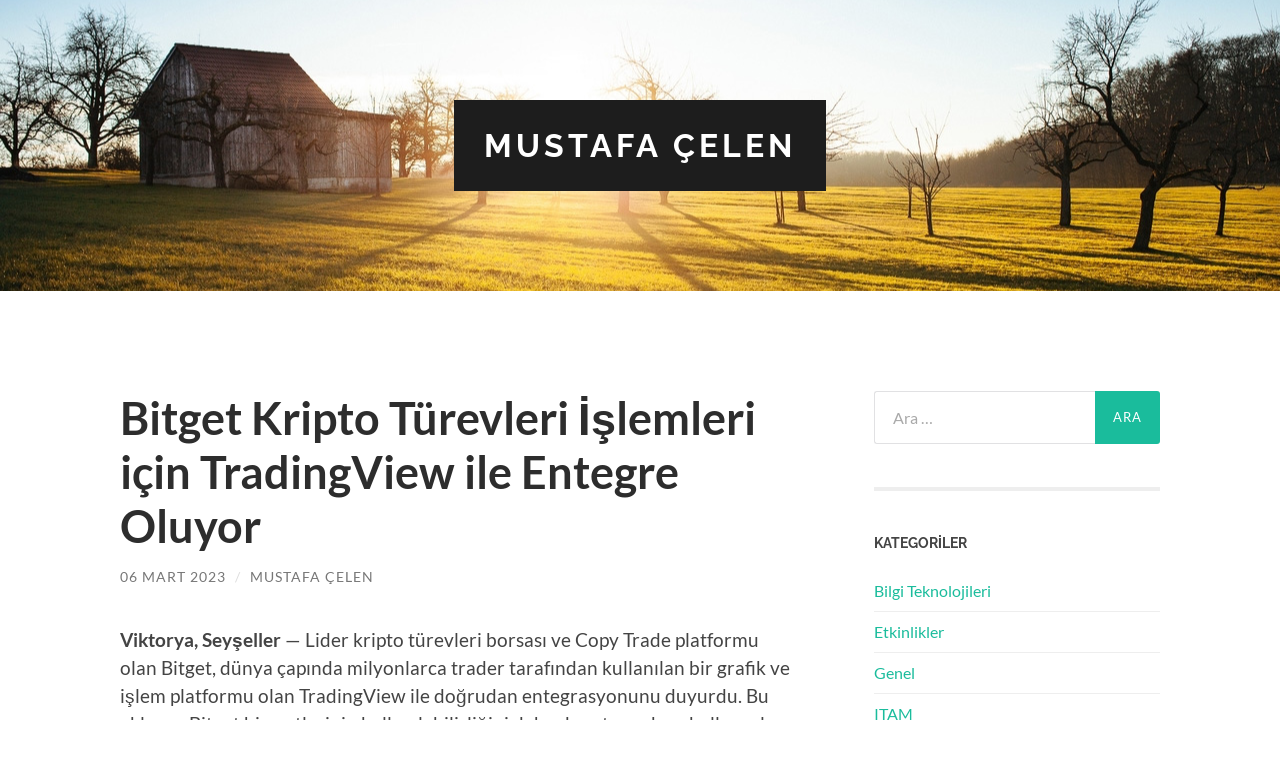

--- FILE ---
content_type: text/html; charset=UTF-8
request_url: https://mustafacelen.net/bitget-kripto-turevleri-islemleri-icin-tradingview-ile-entegre-oluyor/
body_size: 11407
content:
<!DOCTYPE html><html dir="ltr" lang="tr"><head><meta http-equiv="content-type" content="text/html" charset="UTF-8" /><meta name="viewport" content="width=device-width, initial-scale=1.0" ><link rel="profile" href="http://gmpg.org/xfn/11"><title>Bitget Kripto Türevleri İşlemleri için TradingView ile Entegre Oluyor | Mustafa Çelen</title><style>img:is([sizes="auto" i], [sizes^="auto," i]) { contain-intrinsic-size: 3000px 1500px }</style><meta name="description" content="Viktorya, Seyşeller — Lider kripto türevleri borsası ve Copy Trade platformu olan Bitget, dünya çapında milyonlarca trader tarafından kullanılan bir grafik ve işlem platformu olan TradingView ile doğrudan entegrasyonunu duyurdu. Bu ekleme, Bitget hizmetlerinin kullanılabilirliğini daha da artıracak ve kullanıcılara TradingView arayüzünden ayrılmadan kripto işlemi yapma ve Bitget&#039;in birinci sınıf koruma ve güvenliğinden yararlanırken daha" /><meta name="robots" content="max-image-preview:large" /><meta name="author" content="Mustafa Çelen"/><meta name="p:domain_verify" content="1287827b02b30dba6f70c1f7d87c94fb" /><meta name="keywords" content="genel" /><link rel="canonical" href="https://mustafacelen.net/bitget-kripto-turevleri-islemleri-icin-tradingview-ile-entegre-oluyor/" /><meta name="generator" content="All in One SEO (AIOSEO) 4.9.3" /> <script type="application/ld+json" class="aioseo-schema">{"@context":"https:\/\/schema.org","@graph":[{"@type":"Article","@id":"https:\/\/mustafacelen.net\/bitget-kripto-turevleri-islemleri-icin-tradingview-ile-entegre-oluyor\/#article","name":"Bitget Kripto T\u00fcrevleri \u0130\u015flemleri i\u00e7in TradingView ile Entegre Oluyor | Mustafa \u00c7elen","headline":"Bitget Kripto T\u00fcrevleri \u0130\u015flemleri i\u00e7in TradingView ile Entegre Oluyor","author":{"@id":"https:\/\/mustafacelen.net\/author\/mustafacelen\/#author"},"publisher":{"@id":"https:\/\/mustafacelen.net\/#organization"},"datePublished":"2023-03-06T23:31:10+03:00","dateModified":"2024-09-01T16:59:04+03:00","inLanguage":"tr-TR","mainEntityOfPage":{"@id":"https:\/\/mustafacelen.net\/bitget-kripto-turevleri-islemleri-icin-tradingview-ile-entegre-oluyor\/#webpage"},"isPartOf":{"@id":"https:\/\/mustafacelen.net\/bitget-kripto-turevleri-islemleri-icin-tradingview-ile-entegre-oluyor\/#webpage"},"articleSection":"Genel"},{"@type":"BreadcrumbList","@id":"https:\/\/mustafacelen.net\/bitget-kripto-turevleri-islemleri-icin-tradingview-ile-entegre-oluyor\/#breadcrumblist","itemListElement":[{"@type":"ListItem","@id":"https:\/\/mustafacelen.net#listItem","position":1,"name":"Ev","item":"https:\/\/mustafacelen.net","nextItem":{"@type":"ListItem","@id":"https:\/\/mustafacelen.net\/category\/genel\/#listItem","name":"Genel"}},{"@type":"ListItem","@id":"https:\/\/mustafacelen.net\/category\/genel\/#listItem","position":2,"name":"Genel","item":"https:\/\/mustafacelen.net\/category\/genel\/","nextItem":{"@type":"ListItem","@id":"https:\/\/mustafacelen.net\/bitget-kripto-turevleri-islemleri-icin-tradingview-ile-entegre-oluyor\/#listItem","name":"Bitget Kripto T\u00fcrevleri \u0130\u015flemleri i\u00e7in TradingView ile Entegre Oluyor"},"previousItem":{"@type":"ListItem","@id":"https:\/\/mustafacelen.net#listItem","name":"Ev"}},{"@type":"ListItem","@id":"https:\/\/mustafacelen.net\/bitget-kripto-turevleri-islemleri-icin-tradingview-ile-entegre-oluyor\/#listItem","position":3,"name":"Bitget Kripto T\u00fcrevleri \u0130\u015flemleri i\u00e7in TradingView ile Entegre Oluyor","previousItem":{"@type":"ListItem","@id":"https:\/\/mustafacelen.net\/category\/genel\/#listItem","name":"Genel"}}]},{"@type":"Organization","@id":"https:\/\/mustafacelen.net\/#organization","name":"Mustafa \u00c7elen","url":"https:\/\/mustafacelen.net\/"},{"@type":"Person","@id":"https:\/\/mustafacelen.net\/author\/mustafacelen\/#author","url":"https:\/\/mustafacelen.net\/author\/mustafacelen\/","name":"Mustafa \u00c7elen","image":{"@type":"ImageObject","@id":"https:\/\/mustafacelen.net\/bitget-kripto-turevleri-islemleri-icin-tradingview-ile-entegre-oluyor\/#authorImage","url":"https:\/\/secure.gravatar.com\/avatar\/94a3699bfff529cacd3770575a4fe016?s=96&r=g","width":96,"height":96,"caption":"Mustafa \u00c7elen"}},{"@type":"WebPage","@id":"https:\/\/mustafacelen.net\/bitget-kripto-turevleri-islemleri-icin-tradingview-ile-entegre-oluyor\/#webpage","url":"https:\/\/mustafacelen.net\/bitget-kripto-turevleri-islemleri-icin-tradingview-ile-entegre-oluyor\/","name":"Bitget Kripto T\u00fcrevleri \u0130\u015flemleri i\u00e7in TradingView ile Entegre Oluyor | Mustafa \u00c7elen","description":"Viktorya, Sey\u015feller \u2014 Lider kripto t\u00fcrevleri borsas\u0131 ve Copy Trade platformu olan Bitget, d\u00fcnya \u00e7ap\u0131nda milyonlarca trader taraf\u0131ndan kullan\u0131lan bir grafik ve i\u015flem platformu olan TradingView ile do\u011frudan entegrasyonunu duyurdu. Bu ekleme, Bitget hizmetlerinin kullan\u0131labilirli\u011fini daha da art\u0131racak ve kullan\u0131c\u0131lara TradingView aray\u00fcz\u00fcnden ayr\u0131lmadan kripto i\u015flemi yapma ve Bitget'in birinci s\u0131n\u0131f koruma ve g\u00fcvenli\u011finden yararlan\u0131rken daha","inLanguage":"tr-TR","isPartOf":{"@id":"https:\/\/mustafacelen.net\/#website"},"breadcrumb":{"@id":"https:\/\/mustafacelen.net\/bitget-kripto-turevleri-islemleri-icin-tradingview-ile-entegre-oluyor\/#breadcrumblist"},"author":{"@id":"https:\/\/mustafacelen.net\/author\/mustafacelen\/#author"},"creator":{"@id":"https:\/\/mustafacelen.net\/author\/mustafacelen\/#author"},"datePublished":"2023-03-06T23:31:10+03:00","dateModified":"2024-09-01T16:59:04+03:00"},{"@type":"WebSite","@id":"https:\/\/mustafacelen.net\/#website","url":"https:\/\/mustafacelen.net\/","name":"Mustafa \u00c7elen","inLanguage":"tr-TR","publisher":{"@id":"https:\/\/mustafacelen.net\/#organization"}}]}</script> <link rel="alternate" type="application/rss+xml" title="Mustafa Çelen &raquo; akışı" href="https://mustafacelen.net/feed/" /><link rel="alternate" type="application/rss+xml" title="Mustafa Çelen &raquo; yorum akışı" href="https://mustafacelen.net/comments/feed/" /> <script type="text/javascript">/*  */
window._wpemojiSettings = {"baseUrl":"https:\/\/s.w.org\/images\/core\/emoji\/15.0.3\/72x72\/","ext":".png","svgUrl":"https:\/\/s.w.org\/images\/core\/emoji\/15.0.3\/svg\/","svgExt":".svg","source":{"concatemoji":"https:\/\/mustafacelen.net\/wp-includes\/js\/wp-emoji-release.min.js?ver=6.7.4"}};
/*! This file is auto-generated */
!function(i,n){var o,s,e;function c(e){try{var t={supportTests:e,timestamp:(new Date).valueOf()};sessionStorage.setItem(o,JSON.stringify(t))}catch(e){}}function p(e,t,n){e.clearRect(0,0,e.canvas.width,e.canvas.height),e.fillText(t,0,0);var t=new Uint32Array(e.getImageData(0,0,e.canvas.width,e.canvas.height).data),r=(e.clearRect(0,0,e.canvas.width,e.canvas.height),e.fillText(n,0,0),new Uint32Array(e.getImageData(0,0,e.canvas.width,e.canvas.height).data));return t.every(function(e,t){return e===r[t]})}function u(e,t,n){switch(t){case"flag":return n(e,"\ud83c\udff3\ufe0f\u200d\u26a7\ufe0f","\ud83c\udff3\ufe0f\u200b\u26a7\ufe0f")?!1:!n(e,"\ud83c\uddfa\ud83c\uddf3","\ud83c\uddfa\u200b\ud83c\uddf3")&&!n(e,"\ud83c\udff4\udb40\udc67\udb40\udc62\udb40\udc65\udb40\udc6e\udb40\udc67\udb40\udc7f","\ud83c\udff4\u200b\udb40\udc67\u200b\udb40\udc62\u200b\udb40\udc65\u200b\udb40\udc6e\u200b\udb40\udc67\u200b\udb40\udc7f");case"emoji":return!n(e,"\ud83d\udc26\u200d\u2b1b","\ud83d\udc26\u200b\u2b1b")}return!1}function f(e,t,n){var r="undefined"!=typeof WorkerGlobalScope&&self instanceof WorkerGlobalScope?new OffscreenCanvas(300,150):i.createElement("canvas"),a=r.getContext("2d",{willReadFrequently:!0}),o=(a.textBaseline="top",a.font="600 32px Arial",{});return e.forEach(function(e){o[e]=t(a,e,n)}),o}function t(e){var t=i.createElement("script");t.src=e,t.defer=!0,i.head.appendChild(t)}"undefined"!=typeof Promise&&(o="wpEmojiSettingsSupports",s=["flag","emoji"],n.supports={everything:!0,everythingExceptFlag:!0},e=new Promise(function(e){i.addEventListener("DOMContentLoaded",e,{once:!0})}),new Promise(function(t){var n=function(){try{var e=JSON.parse(sessionStorage.getItem(o));if("object"==typeof e&&"number"==typeof e.timestamp&&(new Date).valueOf()<e.timestamp+604800&&"object"==typeof e.supportTests)return e.supportTests}catch(e){}return null}();if(!n){if("undefined"!=typeof Worker&&"undefined"!=typeof OffscreenCanvas&&"undefined"!=typeof URL&&URL.createObjectURL&&"undefined"!=typeof Blob)try{var e="postMessage("+f.toString()+"("+[JSON.stringify(s),u.toString(),p.toString()].join(",")+"));",r=new Blob([e],{type:"text/javascript"}),a=new Worker(URL.createObjectURL(r),{name:"wpTestEmojiSupports"});return void(a.onmessage=function(e){c(n=e.data),a.terminate(),t(n)})}catch(e){}c(n=f(s,u,p))}t(n)}).then(function(e){for(var t in e)n.supports[t]=e[t],n.supports.everything=n.supports.everything&&n.supports[t],"flag"!==t&&(n.supports.everythingExceptFlag=n.supports.everythingExceptFlag&&n.supports[t]);n.supports.everythingExceptFlag=n.supports.everythingExceptFlag&&!n.supports.flag,n.DOMReady=!1,n.readyCallback=function(){n.DOMReady=!0}}).then(function(){return e}).then(function(){var e;n.supports.everything||(n.readyCallback(),(e=n.source||{}).concatemoji?t(e.concatemoji):e.wpemoji&&e.twemoji&&(t(e.twemoji),t(e.wpemoji)))}))}((window,document),window._wpemojiSettings);
/*  */</script> <style id='wp-emoji-styles-inline-css' type='text/css'>img.wp-smiley, img.emoji {
		display: inline !important;
		border: none !important;
		box-shadow: none !important;
		height: 1em !important;
		width: 1em !important;
		margin: 0 0.07em !important;
		vertical-align: -0.1em !important;
		background: none !important;
		padding: 0 !important;
	}</style><link data-optimized="1" rel='stylesheet' id='wp-block-library-css' href='https://mustafacelen.net/wp-content/litespeed/css/275c3f6270e192250b42754499c235bb.css?ver=f7027' type='text/css' media='all' /><link data-optimized="1" rel='stylesheet' id='aioseo/css/src/vue/standalone/blocks/table-of-contents/global.scss-css' href='https://mustafacelen.net/wp-content/litespeed/css/587a114534f0aa496757df9cb931ceda.css?ver=c31b5' type='text/css' media='all' /><style id='classic-theme-styles-inline-css' type='text/css'>/*! This file is auto-generated */
.wp-block-button__link{color:#fff;background-color:#32373c;border-radius:9999px;box-shadow:none;text-decoration:none;padding:calc(.667em + 2px) calc(1.333em + 2px);font-size:1.125em}.wp-block-file__button{background:#32373c;color:#fff;text-decoration:none}</style><style id='global-styles-inline-css' type='text/css'>:root{--wp--preset--aspect-ratio--square: 1;--wp--preset--aspect-ratio--4-3: 4/3;--wp--preset--aspect-ratio--3-4: 3/4;--wp--preset--aspect-ratio--3-2: 3/2;--wp--preset--aspect-ratio--2-3: 2/3;--wp--preset--aspect-ratio--16-9: 16/9;--wp--preset--aspect-ratio--9-16: 9/16;--wp--preset--color--black: #000000;--wp--preset--color--cyan-bluish-gray: #abb8c3;--wp--preset--color--white: #fff;--wp--preset--color--pale-pink: #f78da7;--wp--preset--color--vivid-red: #cf2e2e;--wp--preset--color--luminous-vivid-orange: #ff6900;--wp--preset--color--luminous-vivid-amber: #fcb900;--wp--preset--color--light-green-cyan: #7bdcb5;--wp--preset--color--vivid-green-cyan: #00d084;--wp--preset--color--pale-cyan-blue: #8ed1fc;--wp--preset--color--vivid-cyan-blue: #0693e3;--wp--preset--color--vivid-purple: #9b51e0;--wp--preset--color--accent: #1abc9c;--wp--preset--color--dark-gray: #444;--wp--preset--color--medium-gray: #666;--wp--preset--color--light-gray: #888;--wp--preset--gradient--vivid-cyan-blue-to-vivid-purple: linear-gradient(135deg,rgba(6,147,227,1) 0%,rgb(155,81,224) 100%);--wp--preset--gradient--light-green-cyan-to-vivid-green-cyan: linear-gradient(135deg,rgb(122,220,180) 0%,rgb(0,208,130) 100%);--wp--preset--gradient--luminous-vivid-amber-to-luminous-vivid-orange: linear-gradient(135deg,rgba(252,185,0,1) 0%,rgba(255,105,0,1) 100%);--wp--preset--gradient--luminous-vivid-orange-to-vivid-red: linear-gradient(135deg,rgba(255,105,0,1) 0%,rgb(207,46,46) 100%);--wp--preset--gradient--very-light-gray-to-cyan-bluish-gray: linear-gradient(135deg,rgb(238,238,238) 0%,rgb(169,184,195) 100%);--wp--preset--gradient--cool-to-warm-spectrum: linear-gradient(135deg,rgb(74,234,220) 0%,rgb(151,120,209) 20%,rgb(207,42,186) 40%,rgb(238,44,130) 60%,rgb(251,105,98) 80%,rgb(254,248,76) 100%);--wp--preset--gradient--blush-light-purple: linear-gradient(135deg,rgb(255,206,236) 0%,rgb(152,150,240) 100%);--wp--preset--gradient--blush-bordeaux: linear-gradient(135deg,rgb(254,205,165) 0%,rgb(254,45,45) 50%,rgb(107,0,62) 100%);--wp--preset--gradient--luminous-dusk: linear-gradient(135deg,rgb(255,203,112) 0%,rgb(199,81,192) 50%,rgb(65,88,208) 100%);--wp--preset--gradient--pale-ocean: linear-gradient(135deg,rgb(255,245,203) 0%,rgb(182,227,212) 50%,rgb(51,167,181) 100%);--wp--preset--gradient--electric-grass: linear-gradient(135deg,rgb(202,248,128) 0%,rgb(113,206,126) 100%);--wp--preset--gradient--midnight: linear-gradient(135deg,rgb(2,3,129) 0%,rgb(40,116,252) 100%);--wp--preset--font-size--small: 16px;--wp--preset--font-size--medium: 20px;--wp--preset--font-size--large: 24px;--wp--preset--font-size--x-large: 42px;--wp--preset--font-size--regular: 19px;--wp--preset--font-size--larger: 32px;--wp--preset--spacing--20: 0.44rem;--wp--preset--spacing--30: 0.67rem;--wp--preset--spacing--40: 1rem;--wp--preset--spacing--50: 1.5rem;--wp--preset--spacing--60: 2.25rem;--wp--preset--spacing--70: 3.38rem;--wp--preset--spacing--80: 5.06rem;--wp--preset--shadow--natural: 6px 6px 9px rgba(0, 0, 0, 0.2);--wp--preset--shadow--deep: 12px 12px 50px rgba(0, 0, 0, 0.4);--wp--preset--shadow--sharp: 6px 6px 0px rgba(0, 0, 0, 0.2);--wp--preset--shadow--outlined: 6px 6px 0px -3px rgba(255, 255, 255, 1), 6px 6px rgba(0, 0, 0, 1);--wp--preset--shadow--crisp: 6px 6px 0px rgba(0, 0, 0, 1);}:where(.is-layout-flex){gap: 0.5em;}:where(.is-layout-grid){gap: 0.5em;}body .is-layout-flex{display: flex;}.is-layout-flex{flex-wrap: wrap;align-items: center;}.is-layout-flex > :is(*, div){margin: 0;}body .is-layout-grid{display: grid;}.is-layout-grid > :is(*, div){margin: 0;}:where(.wp-block-columns.is-layout-flex){gap: 2em;}:where(.wp-block-columns.is-layout-grid){gap: 2em;}:where(.wp-block-post-template.is-layout-flex){gap: 1.25em;}:where(.wp-block-post-template.is-layout-grid){gap: 1.25em;}.has-black-color{color: var(--wp--preset--color--black) !important;}.has-cyan-bluish-gray-color{color: var(--wp--preset--color--cyan-bluish-gray) !important;}.has-white-color{color: var(--wp--preset--color--white) !important;}.has-pale-pink-color{color: var(--wp--preset--color--pale-pink) !important;}.has-vivid-red-color{color: var(--wp--preset--color--vivid-red) !important;}.has-luminous-vivid-orange-color{color: var(--wp--preset--color--luminous-vivid-orange) !important;}.has-luminous-vivid-amber-color{color: var(--wp--preset--color--luminous-vivid-amber) !important;}.has-light-green-cyan-color{color: var(--wp--preset--color--light-green-cyan) !important;}.has-vivid-green-cyan-color{color: var(--wp--preset--color--vivid-green-cyan) !important;}.has-pale-cyan-blue-color{color: var(--wp--preset--color--pale-cyan-blue) !important;}.has-vivid-cyan-blue-color{color: var(--wp--preset--color--vivid-cyan-blue) !important;}.has-vivid-purple-color{color: var(--wp--preset--color--vivid-purple) !important;}.has-black-background-color{background-color: var(--wp--preset--color--black) !important;}.has-cyan-bluish-gray-background-color{background-color: var(--wp--preset--color--cyan-bluish-gray) !important;}.has-white-background-color{background-color: var(--wp--preset--color--white) !important;}.has-pale-pink-background-color{background-color: var(--wp--preset--color--pale-pink) !important;}.has-vivid-red-background-color{background-color: var(--wp--preset--color--vivid-red) !important;}.has-luminous-vivid-orange-background-color{background-color: var(--wp--preset--color--luminous-vivid-orange) !important;}.has-luminous-vivid-amber-background-color{background-color: var(--wp--preset--color--luminous-vivid-amber) !important;}.has-light-green-cyan-background-color{background-color: var(--wp--preset--color--light-green-cyan) !important;}.has-vivid-green-cyan-background-color{background-color: var(--wp--preset--color--vivid-green-cyan) !important;}.has-pale-cyan-blue-background-color{background-color: var(--wp--preset--color--pale-cyan-blue) !important;}.has-vivid-cyan-blue-background-color{background-color: var(--wp--preset--color--vivid-cyan-blue) !important;}.has-vivid-purple-background-color{background-color: var(--wp--preset--color--vivid-purple) !important;}.has-black-border-color{border-color: var(--wp--preset--color--black) !important;}.has-cyan-bluish-gray-border-color{border-color: var(--wp--preset--color--cyan-bluish-gray) !important;}.has-white-border-color{border-color: var(--wp--preset--color--white) !important;}.has-pale-pink-border-color{border-color: var(--wp--preset--color--pale-pink) !important;}.has-vivid-red-border-color{border-color: var(--wp--preset--color--vivid-red) !important;}.has-luminous-vivid-orange-border-color{border-color: var(--wp--preset--color--luminous-vivid-orange) !important;}.has-luminous-vivid-amber-border-color{border-color: var(--wp--preset--color--luminous-vivid-amber) !important;}.has-light-green-cyan-border-color{border-color: var(--wp--preset--color--light-green-cyan) !important;}.has-vivid-green-cyan-border-color{border-color: var(--wp--preset--color--vivid-green-cyan) !important;}.has-pale-cyan-blue-border-color{border-color: var(--wp--preset--color--pale-cyan-blue) !important;}.has-vivid-cyan-blue-border-color{border-color: var(--wp--preset--color--vivid-cyan-blue) !important;}.has-vivid-purple-border-color{border-color: var(--wp--preset--color--vivid-purple) !important;}.has-vivid-cyan-blue-to-vivid-purple-gradient-background{background: var(--wp--preset--gradient--vivid-cyan-blue-to-vivid-purple) !important;}.has-light-green-cyan-to-vivid-green-cyan-gradient-background{background: var(--wp--preset--gradient--light-green-cyan-to-vivid-green-cyan) !important;}.has-luminous-vivid-amber-to-luminous-vivid-orange-gradient-background{background: var(--wp--preset--gradient--luminous-vivid-amber-to-luminous-vivid-orange) !important;}.has-luminous-vivid-orange-to-vivid-red-gradient-background{background: var(--wp--preset--gradient--luminous-vivid-orange-to-vivid-red) !important;}.has-very-light-gray-to-cyan-bluish-gray-gradient-background{background: var(--wp--preset--gradient--very-light-gray-to-cyan-bluish-gray) !important;}.has-cool-to-warm-spectrum-gradient-background{background: var(--wp--preset--gradient--cool-to-warm-spectrum) !important;}.has-blush-light-purple-gradient-background{background: var(--wp--preset--gradient--blush-light-purple) !important;}.has-blush-bordeaux-gradient-background{background: var(--wp--preset--gradient--blush-bordeaux) !important;}.has-luminous-dusk-gradient-background{background: var(--wp--preset--gradient--luminous-dusk) !important;}.has-pale-ocean-gradient-background{background: var(--wp--preset--gradient--pale-ocean) !important;}.has-electric-grass-gradient-background{background: var(--wp--preset--gradient--electric-grass) !important;}.has-midnight-gradient-background{background: var(--wp--preset--gradient--midnight) !important;}.has-small-font-size{font-size: var(--wp--preset--font-size--small) !important;}.has-medium-font-size{font-size: var(--wp--preset--font-size--medium) !important;}.has-large-font-size{font-size: var(--wp--preset--font-size--large) !important;}.has-x-large-font-size{font-size: var(--wp--preset--font-size--x-large) !important;}
:where(.wp-block-post-template.is-layout-flex){gap: 1.25em;}:where(.wp-block-post-template.is-layout-grid){gap: 1.25em;}
:where(.wp-block-columns.is-layout-flex){gap: 2em;}:where(.wp-block-columns.is-layout-grid){gap: 2em;}
:root :where(.wp-block-pullquote){font-size: 1.5em;line-height: 1.6;}</style><link data-optimized="1" rel='stylesheet' id='wp-pagenavi-css' href='https://mustafacelen.net/wp-content/litespeed/css/60fc8a57fa01a98d2c1c0fb85415ede8.css?ver=fcac7' type='text/css' media='all' /><link data-optimized="1" rel='stylesheet' id='hemingway_googleFonts-css' href='https://mustafacelen.net/wp-content/litespeed/css/bf5ccf33b202856b8c0f4f24035eb69c.css?ver=eb69c' type='text/css' media='all' /><link data-optimized="1" rel='stylesheet' id='hemingway_style-css' href='https://mustafacelen.net/wp-content/litespeed/css/5339a81369571063c339d7eff5d2ce9b.css?ver=0ab7e' type='text/css' media='all' /> <script type="text/javascript" src="https://mustafacelen.net/wp-includes/js/jquery/jquery.min.js?ver=3.7.1" id="jquery-core-js"></script> <script data-optimized="1" type="text/javascript" src="https://mustafacelen.net/wp-content/litespeed/js/f8925bdc631f28a02125ee5190e73d05.js?ver=7fba5" id="jquery-migrate-js"></script> <link rel="https://api.w.org/" href="https://mustafacelen.net/wp-json/" /><link rel="alternate" title="JSON" type="application/json" href="https://mustafacelen.net/wp-json/wp/v2/posts/7596" /><link rel="EditURI" type="application/rsd+xml" title="RSD" href="https://mustafacelen.net/xmlrpc.php?rsd" /><meta name="generator" content="WordPress 6.7.4" /><link rel='shortlink' href='https://mustafacelen.net/?p=7596' /><link rel="alternate" title="oEmbed (JSON)" type="application/json+oembed" href="https://mustafacelen.net/wp-json/oembed/1.0/embed?url=https%3A%2F%2Fmustafacelen.net%2Fbitget-kripto-turevleri-islemleri-icin-tradingview-ile-entegre-oluyor%2F" /><link rel="alternate" title="oEmbed (XML)" type="text/xml+oembed" href="https://mustafacelen.net/wp-json/oembed/1.0/embed?url=https%3A%2F%2Fmustafacelen.net%2Fbitget-kripto-turevleri-islemleri-icin-tradingview-ile-entegre-oluyor%2F&#038;format=xml" /> <script async src="https://www.googletagmanager.com/gtag/js?id=UA-28449892-1"></script> <script>window.dataLayer = window.dataLayer || [];
			function gtag(){dataLayer.push(arguments);}
			gtag('js', new Date());
			gtag('config', 'UA-28449892-1');</script> </head><body class="post-template-default single single-post postid-7596 single-format-standard">
<a class="skip-link button" href="#site-content">Skip to the content</a><div class="big-wrapper"><div class="header-cover section bg-dark-light no-padding"><div class="header section" style="background-image: url( https://mustafacelen.net/wp-content/themes/hemingway/assets/images/header.jpg );"><div class="header-inner section-inner"><div class="blog-info"><div class="blog-title">
<a href="https://mustafacelen.net" rel="home">Mustafa Çelen</a></div></div></div></div></div><div class="navigation section no-padding bg-dark"><div class="navigation-inner section-inner group"><div class="toggle-container section-inner hidden">
<button type="button" class="nav-toggle toggle"><div class="bar"></div><div class="bar"></div><div class="bar"></div>
<span class="screen-reader-text">Toggle mobile menu</span>
</button>
<button type="button" class="search-toggle toggle"><div class="metal"></div><div class="glass"></div><div class="handle"></div>
<span class="screen-reader-text">Toggle search field</span>
</button></div><div class="blog-search hidden"><form role="search" method="get" class="search-form" action="https://mustafacelen.net/">
<label>
<span class="screen-reader-text">Arama:</span>
<input type="search" class="search-field" placeholder="Ara &hellip;" value="" name="s" />
</label>
<input type="submit" class="search-submit" value="Ara" /></form></div><ul class="blog-menu"></ul><ul class="mobile-menu"></ul></div></div> <script async src="https://www.googletagmanager.com/gtag/js?id=AW-948773694"></script> <script>window.dataLayer = window.dataLayer || [];
  function gtag(){dataLayer.push(arguments);}
  gtag('js', new Date());

  gtag('config', 'AW-948773694');</script> <main class="wrapper section-inner group" id="site-content"><div class="content left"><div class="posts"><article id="post-7596" class="post-7596 post type-post status-publish format-standard hentry category-genel"><div class="post-header"><h1 class="post-title entry-title">
Bitget Kripto Türevleri İşlemleri için TradingView ile Entegre Oluyor</h1><div class="post-meta">
<span class="post-date"><a href="https://mustafacelen.net/bitget-kripto-turevleri-islemleri-icin-tradingview-ile-entegre-oluyor/">06 Mart 2023</a></span>
<span class="date-sep"> / </span>
<span class="post-author"><a href="https://mustafacelen.net/author/mustafacelen/" title="Mustafa Çelen tarafından yazılan yazılar" rel="author">Mustafa Çelen</a></span></div></div><div class="post-content entry-content"><p><strong>Viktorya, Seyşeller</strong> — Lider kripto türevleri borsası ve Copy Trade platformu olan Bitget, dünya çapında milyonlarca trader tarafından kullanılan bir grafik ve işlem platformu olan TradingView ile doğrudan entegrasyonunu duyurdu. Bu ekleme, Bitget hizmetlerinin kullanılabilirliğini daha da artıracak ve kullanıcılara TradingView arayüzünden ayrılmadan kripto işlemi yapma ve Bitget&#8217;in birinci sınıf koruma ve güvenliğinden yararlanırken daha bilinçli ve profesyonel kararlar alma şansı sunacak.</p><p>TradingView, bir grafik ve işlem platformudur. Kullanıcılara sadece anlaşılabilir araçlarla teknik ve temel analizler sunmakla kalmaz ayrıca yatırımcıların da, en büyük sosyal platform aracılığıyla iletişim kurmalarını sağlar. Bitget kullanıcıları TradingView entegrasyonu ile; grafik araçları, gerçek zamanlı piyasa verileri, teknik göstergeler de dahil detaylı analiz araçlarına ulaşabilecek; gelişen ve dünyaya yayılan milyonlarca aktif trader tarafından test edilmiş yeni stratejiler hakkında bilgi sahibi olabilecekler.</p><p>Daha da önemlisi; TradingView ile olan bu entegrasyon; Bitget kullanıcılarına doğrudan TradingView&#8217;in arayüzünden sürekli vadeli işlem yapma esnekliği, daha fazla kolaylık ve hareket halindeyken erişilebilirlik için araçlardan yararlanmalarını sağlayacak. Böylece işlem süreci daha kolay hale gelecek ve güncel piyasa bilgilerine ve topluluk yardımına hızlı erişim sayesinde riskler büyük ölçüde azaltılacaktır.</p><p>Bitget Yöneticisi Gracy Chen ortaklıkla ilgili şöyle konuştu: “Bitget, endüstrideki birkaç oyuncu arasından, entegrasyon için seçildiği için gurur duyuyor. Bu ortaklıktan; gelişmiş kullanıcı deneyimi ve derin içgörüler bekliyoruz. Saygın kuruluşlarla ortaklık yoluyla, kripto adaptasyonunu teşvik etmek, her zaman Bitget’in ana odağı olmuştur. Sunabileceklerimizi; gelişmiş ve gelişen ekosisteme sunmak için, global finansal bir platform olan TradingView ile işbirliği yapıyor olmaktan memnuniyet duyuyoruz. Bu entegrasyon; milyonlarca kullanıcıya TradingView hesaplarından Bitget hizmetlerine ulaşma şansı verecek ve daha fazla traderın Web3 dünyasına geçişini kolaylaştıracak”.</p><p>Bitget, işlem hacimlerine bağlı olarak; 2022 yılında en iyi 3 kripto türev borsasından biri oldu.&nbsp; TradingView ile entegrasyon, spot piyasada Copy Trade&#8217;in Bitget hizmetlerine dahil edilmesinden kısa bir süre sonra gerçekleşti ve borsa kullanıcılarının profesyonel traderların yatırım becerileriyle hem vadeli hem de spot piyasa varlıklarında işlem yapmalarına olanak tanıdı.</p><p><strong>Bitget Hakkında</strong></p><p>2018 yılında kurulan Bitget, temel özellikleri olarak yenilikçi ürünler ve sosyal işlem hizmetleri ile dünyanın lider ilk beş kripto para borsası arasındadır ve şu anda dünya çapında 100&#8217;den fazla ülkede 8 milyondan fazla kullanıcıya hizmet vermektedir. Borsa, kullanıcılara tek noktadan ve güvenli işlem çözümleri sağlamayı taahhüt ediyor ve Arjantinli efsanevi futbolcu Lionel Messi, İtalyan lider futbol takımı Juventus, PGL Major&#8217;ın resmi espor kripto partneri ve lider espor organizasyonu Team Spirit dahil olmak üzere güvenilir partnerle işbirlikleri yaparak kripto kullanımını artırmayı hedefliyor.</p><p><strong>TradingView Hakkında</strong></p><p>TradingView;&nbsp; teknik çizim ve analitik araçlar sunan, dünyanın öncü grafik ve işlem platformudur.&nbsp; Tarayıcı, masaüstü ve mobil aplikasyonlarla desteklenen platform; canlı veriler, en son haberler, finansal raporlar ve seçilmiş brokerlarla entegrasyon sunar. On yıl boyunca sürekli büyümenin ardından;&nbsp; TradingView topluluğu; grafik, sohbet ve işlemleri tek bir noktadan yapan aylık 30 milyondan fazla kullanıcı tarafından ziyaret edilmektedir.</p><p>Bir boomads advertorial içeriğidir.</p></div><div class="post-meta-bottom"><p class="post-categories"><span class="category-icon"><span class="front-flap"></span></span> <a href="https://mustafacelen.net/category/genel/" rel="category tag">Genel</a></p><nav class="post-nav group">
<a class="post-nav-older" href="https://mustafacelen.net/calisan-adaylari-surdurulebilirligi-talep-ediyor-mu/"><h5>Previous post</h5>
Çalışan Adayları Sürdürülebilirliği Talep Ediyor mu?						</a>
<a class="post-nav-newer" href="https://mustafacelen.net/navigating-challenges-for-effective-infosec/"><h5>Next post</h5>
Navigating Challenges for Effective InfoSec						</a></nav></div></article></div></div><div class="sidebar right" role="complementary"><div id="search-3" class="widget widget_search"><div class="widget-content"><form role="search" method="get" class="search-form" action="https://mustafacelen.net/">
<label>
<span class="screen-reader-text">Arama:</span>
<input type="search" class="search-field" placeholder="Ara &hellip;" value="" name="s" />
</label>
<input type="submit" class="search-submit" value="Ara" /></form></div></div><div id="categories-3" class="widget widget_categories"><div class="widget-content"><h3 class="widget-title">Kategoriler</h3><ul><li class="cat-item cat-item-5"><a href="https://mustafacelen.net/category/bilgi-teknolojileri/">Bilgi Teknolojileri</a></li><li class="cat-item cat-item-8268"><a href="https://mustafacelen.net/category/etkinlikler/">Etkinlikler</a></li><li class="cat-item cat-item-1"><a href="https://mustafacelen.net/category/genel/">Genel</a></li><li class="cat-item cat-item-8010"><a href="https://mustafacelen.net/category/itam/">ITAM</a></li><li class="cat-item cat-item-10"><a href="https://mustafacelen.net/category/okuduklarim/">Okuduklarım</a></li><li class="cat-item cat-item-11"><a href="https://mustafacelen.net/category/oynadiklarim/">Oynadıklarım</a></li><li class="cat-item cat-item-7689"><a href="https://mustafacelen.net/category/ozgun/">Özgün</a></li><li class="cat-item cat-item-7815"><a href="https://mustafacelen.net/category/pandemi/">Pandemi</a></li><li class="cat-item cat-item-8267"><a href="https://mustafacelen.net/category/sap/">SAP</a></li><li class="cat-item cat-item-1325"><a href="https://mustafacelen.net/category/sosyal-medya/">Sosyal Medya</a></li><li class="cat-item cat-item-8269"><a href="https://mustafacelen.net/category/yapay-zeka/">Yapay Zeka</a></li></ul></div></div><div id="archives-3" class="widget widget_archive"><div class="widget-content"><h3 class="widget-title">Arşivler</h3>		<label class="screen-reader-text" for="archives-dropdown-3">Arşivler</label>
<select id="archives-dropdown-3" name="archive-dropdown"><option value="">Ay seçin</option><option value='https://mustafacelen.net/2024/12/'> Aralık 2024 &nbsp;(6)</option><option value='https://mustafacelen.net/2024/11/'> Kasım 2024 &nbsp;(5)</option><option value='https://mustafacelen.net/2024/10/'> Ekim 2024 &nbsp;(5)</option><option value='https://mustafacelen.net/2024/09/'> Eylül 2024 &nbsp;(6)</option><option value='https://mustafacelen.net/2024/08/'> Ağustos 2024 &nbsp;(5)</option><option value='https://mustafacelen.net/2024/07/'> Temmuz 2024 &nbsp;(5)</option><option value='https://mustafacelen.net/2024/06/'> Haziran 2024 &nbsp;(5)</option><option value='https://mustafacelen.net/2024/05/'> Mayıs 2024 &nbsp;(5)</option><option value='https://mustafacelen.net/2024/04/'> Nisan 2024 &nbsp;(7)</option><option value='https://mustafacelen.net/2024/03/'> Mart 2024 &nbsp;(5)</option><option value='https://mustafacelen.net/2024/02/'> Şubat 2024 &nbsp;(6)</option><option value='https://mustafacelen.net/2024/01/'> Ocak 2024 &nbsp;(7)</option><option value='https://mustafacelen.net/2023/12/'> Aralık 2023 &nbsp;(1)</option><option value='https://mustafacelen.net/2023/11/'> Kasım 2023 &nbsp;(1)</option><option value='https://mustafacelen.net/2023/10/'> Ekim 2023 &nbsp;(2)</option><option value='https://mustafacelen.net/2023/09/'> Eylül 2023 &nbsp;(1)</option><option value='https://mustafacelen.net/2023/08/'> Ağustos 2023 &nbsp;(2)</option><option value='https://mustafacelen.net/2023/03/'> Mart 2023 &nbsp;(1)</option><option value='https://mustafacelen.net/2022/12/'> Aralık 2022 &nbsp;(1)</option><option value='https://mustafacelen.net/2022/11/'> Kasım 2022 &nbsp;(2)</option><option value='https://mustafacelen.net/2022/10/'> Ekim 2022 &nbsp;(3)</option><option value='https://mustafacelen.net/2021/12/'> Aralık 2021 &nbsp;(1)</option><option value='https://mustafacelen.net/2020/11/'> Kasım 2020 &nbsp;(1)</option><option value='https://mustafacelen.net/2020/10/'> Ekim 2020 &nbsp;(1)</option><option value='https://mustafacelen.net/2020/09/'> Eylül 2020 &nbsp;(2)</option><option value='https://mustafacelen.net/2020/08/'> Ağustos 2020 &nbsp;(4)</option><option value='https://mustafacelen.net/2020/07/'> Temmuz 2020 &nbsp;(7)</option><option value='https://mustafacelen.net/2020/06/'> Haziran 2020 &nbsp;(6)</option><option value='https://mustafacelen.net/2020/05/'> Mayıs 2020 &nbsp;(6)</option><option value='https://mustafacelen.net/2020/04/'> Nisan 2020 &nbsp;(8)</option><option value='https://mustafacelen.net/2020/03/'> Mart 2020 &nbsp;(4)</option><option value='https://mustafacelen.net/2019/12/'> Aralık 2019 &nbsp;(1)</option><option value='https://mustafacelen.net/2019/09/'> Eylül 2019 &nbsp;(1)</option><option value='https://mustafacelen.net/2019/08/'> Ağustos 2019 &nbsp;(1)</option><option value='https://mustafacelen.net/2019/01/'> Ocak 2019 &nbsp;(1)</option><option value='https://mustafacelen.net/2018/07/'> Temmuz 2018 &nbsp;(1)</option><option value='https://mustafacelen.net/2018/01/'> Ocak 2018 &nbsp;(1)</option><option value='https://mustafacelen.net/2017/05/'> Mayıs 2017 &nbsp;(1)</option><option value='https://mustafacelen.net/2017/01/'> Ocak 2017 &nbsp;(1)</option><option value='https://mustafacelen.net/2016/12/'> Aralık 2016 &nbsp;(1)</option><option value='https://mustafacelen.net/2016/07/'> Temmuz 2016 &nbsp;(2)</option><option value='https://mustafacelen.net/2016/02/'> Şubat 2016 &nbsp;(1)</option><option value='https://mustafacelen.net/2015/11/'> Kasım 2015 &nbsp;(2)</option><option value='https://mustafacelen.net/2015/10/'> Ekim 2015 &nbsp;(1)</option><option value='https://mustafacelen.net/2015/09/'> Eylül 2015 &nbsp;(1)</option><option value='https://mustafacelen.net/2015/08/'> Ağustos 2015 &nbsp;(3)</option><option value='https://mustafacelen.net/2015/07/'> Temmuz 2015 &nbsp;(4)</option><option value='https://mustafacelen.net/2015/06/'> Haziran 2015 &nbsp;(1)</option><option value='https://mustafacelen.net/2015/03/'> Mart 2015 &nbsp;(6)</option><option value='https://mustafacelen.net/2015/01/'> Ocak 2015 &nbsp;(3)</option><option value='https://mustafacelen.net/2014/12/'> Aralık 2014 &nbsp;(3)</option><option value='https://mustafacelen.net/2014/11/'> Kasım 2014 &nbsp;(4)</option><option value='https://mustafacelen.net/2014/10/'> Ekim 2014 &nbsp;(4)</option><option value='https://mustafacelen.net/2014/09/'> Eylül 2014 &nbsp;(4)</option><option value='https://mustafacelen.net/2014/06/'> Haziran 2014 &nbsp;(2)</option><option value='https://mustafacelen.net/2014/05/'> Mayıs 2014 &nbsp;(7)</option><option value='https://mustafacelen.net/2014/04/'> Nisan 2014 &nbsp;(2)</option><option value='https://mustafacelen.net/2014/03/'> Mart 2014 &nbsp;(4)</option><option value='https://mustafacelen.net/2014/01/'> Ocak 2014 &nbsp;(1)</option><option value='https://mustafacelen.net/2013/12/'> Aralık 2013 &nbsp;(2)</option><option value='https://mustafacelen.net/2013/11/'> Kasım 2013 &nbsp;(6)</option><option value='https://mustafacelen.net/2013/10/'> Ekim 2013 &nbsp;(2)</option><option value='https://mustafacelen.net/2013/07/'> Temmuz 2013 &nbsp;(2)</option><option value='https://mustafacelen.net/2013/01/'> Ocak 2013 &nbsp;(2)</option><option value='https://mustafacelen.net/2012/11/'> Kasım 2012 &nbsp;(4)</option><option value='https://mustafacelen.net/2012/10/'> Ekim 2012 &nbsp;(2)</option><option value='https://mustafacelen.net/2012/09/'> Eylül 2012 &nbsp;(3)</option><option value='https://mustafacelen.net/2012/08/'> Ağustos 2012 &nbsp;(2)</option><option value='https://mustafacelen.net/2012/07/'> Temmuz 2012 &nbsp;(7)</option><option value='https://mustafacelen.net/2012/06/'> Haziran 2012 &nbsp;(2)</option><option value='https://mustafacelen.net/2012/05/'> Mayıs 2012 &nbsp;(1)</option><option value='https://mustafacelen.net/2012/04/'> Nisan 2012 &nbsp;(5)</option><option value='https://mustafacelen.net/2012/03/'> Mart 2012 &nbsp;(14)</option><option value='https://mustafacelen.net/2012/02/'> Şubat 2012 &nbsp;(10)</option><option value='https://mustafacelen.net/2012/01/'> Ocak 2012 &nbsp;(4)</option><option value='https://mustafacelen.net/2011/12/'> Aralık 2011 &nbsp;(1)</option><option value='https://mustafacelen.net/2011/11/'> Kasım 2011 &nbsp;(1)</option><option value='https://mustafacelen.net/2011/08/'> Ağustos 2011 &nbsp;(1)</option><option value='https://mustafacelen.net/2011/07/'> Temmuz 2011 &nbsp;(1)</option><option value='https://mustafacelen.net/2011/06/'> Haziran 2011 &nbsp;(2)</option><option value='https://mustafacelen.net/2011/03/'> Mart 2011 &nbsp;(1)</option><option value='https://mustafacelen.net/2011/02/'> Şubat 2011 &nbsp;(1)</option><option value='https://mustafacelen.net/2011/01/'> Ocak 2011 &nbsp;(1)</option><option value='https://mustafacelen.net/2010/12/'> Aralık 2010 &nbsp;(1)</option><option value='https://mustafacelen.net/2010/11/'> Kasım 2010 &nbsp;(1)</option><option value='https://mustafacelen.net/2010/10/'> Ekim 2010 &nbsp;(1)</option><option value='https://mustafacelen.net/2010/09/'> Eylül 2010 &nbsp;(1)</option></select> <script type="text/javascript">/*  */

(function() {
	var dropdown = document.getElementById( "archives-dropdown-3" );
	function onSelectChange() {
		if ( dropdown.options[ dropdown.selectedIndex ].value !== '' ) {
			document.location.href = this.options[ this.selectedIndex ].value;
		}
	}
	dropdown.onchange = onSelectChange;
})();

/*  */</script> </div></div><div id="recent-posts-3" class="widget widget_recent_entries"><div class="widget-content"><h3 class="widget-title">Son Yazılar</h3><ul><li>
<a href="https://mustafacelen.net/yeni-nesil-dijital-hizmetler-ve-danismanlik-alani/">Yeni Nesil Dijital Hizmetler ve Danışmanlık Alanı</a></li><li>
<a href="https://mustafacelen.net/2025te-izlenmesi-gereken-6-kurumsal-teknoloji-ongorusu/">2025&#8217;te İzlenmesi Gereken 6 Kurumsal Teknoloji Öngörüsü</a></li><li>
<a href="https://mustafacelen.net/maliyetleri-dusurmenin-ve-gelirleri-artirmanin-yollari/">Maliyetleri Düşürmenin ve Gelirleri Artırmanın Yolları</a></li><li>
<a href="https://mustafacelen.net/spiceworks-2025-state-of-it-raporu/">Spiceworks 2025 State of IT Raporu</a></li><li>
<a href="https://mustafacelen.net/oracle-java-fiyatlandirmasi-ve-lisanslama-degisiklikleri/">Oracle Java Fiyatlandırması ve Lisanslama Değişiklikleri</a></li><li>
<a href="https://mustafacelen.net/drone-bir-bilgi-teknolojileri-varligi-olabilir-mi/">Drone Bir Bilgi Teknolojileri Varlığı Olabilir mi?</a></li><li>
<a href="https://mustafacelen.net/sap-star-hizmetinin-tam-potansiyelini-kesfetmek/">SAP STAR Hizmetinin Tam Potansiyelini Keşfetmek</a></li><li>
<a href="https://mustafacelen.net/itam-forum-turkiye-chapter-webinar-discovery-inventory/">ITAM Forum Türkiye Chapter Webinar: Discovery &amp; Inventory</a></li><li>
<a href="https://mustafacelen.net/kurulusunuzun-saas-ve-yapay-zeka-yolculugu/">Kuruluşunuzun SaaS ve Yapay Zeka Yolculuğu</a></li><li>
<a href="https://mustafacelen.net/bulut-ortaminda-microsoft-kalici-lisanslarini-kullanma/">Bulut Ortamında Microsoft Kalıcı Lisanslarını Kullanma</a></li><li>
<a href="https://mustafacelen.net/iasp-ibm-authorized-sam-provider-programi/">IASP: IBM Authorized SAM Provider Programı</a></li><li>
<a href="https://mustafacelen.net/yeni-sertifikali-yapay-zeka-varlik-yoneticisi-kursu/">Yeni Sertifikalı Yapay Zeka Varlık Yöneticisi Kursu</a></li><li>
<a href="https://mustafacelen.net/microsoft-copilot-teklifleri-ve-temel-ozellikleri/">Microsoft Copilot Teklifleri ve Temel Özellikleri</a></li><li>
<a href="https://mustafacelen.net/yapay-zekanin-bulus-sahipligi-ve-patentlenebilirligi/">Yapay Zekanın Buluş Sahipliği ve Patentlenebilirliği</a></li><li>
<a href="https://mustafacelen.net/rise-with-sap-ile-bulut-lisanslamasini-optimize-etme/">RISE with SAP ile Bulut Lisanslamasını Optimize Etme</a></li><li>
<a href="https://mustafacelen.net/teknoloji-kaptanlari-odulleri-icin-desteginizi-bekliyoruz/">Teknoloji Kaptanları Ödülleri için Desteğinizi Bekliyoruz!</a></li><li>
<a href="https://mustafacelen.net/dijital-donusumde-greenfield-ve-brownfield-yaklasimlari/">Dijital Dönüşümde Greenfield ve Brownfield Yaklaşımları</a></li><li>
<a href="https://mustafacelen.net/yapay-zeka-alaninda-kisisel-verilerin-korunmasi/">Yapay Zeka Alanında Kişisel Verilerin Korunması</a></li><li>
<a href="https://mustafacelen.net/itam-sureclerinizi-yapay-zeka-ile-nasil-kolaylastirabilirsiniz/">ITAM Süreçlerinizi Yapay Zeka ile Nasıl Kolaylaştırabilirsiniz?</a></li><li>
<a href="https://mustafacelen.net/ai-powered-itam-from-hype-to-high-impact/">AI-Powered ITAM: From Hype to High Impact?!</a></li><li>
<a href="https://mustafacelen.net/veri-merkezlerindeki-karbonsuzlastirma-cabalari/">Veri Merkezlerindeki Karbonsuzlaştırma Çabaları</a></li><li>
<a href="https://mustafacelen.net/sap-sistemlerinizi-2027-yilina-kadar-guncellemelisiniz/">SAP Sistemlerinizi 2027 Yılına Kadar Güncellemelisiniz</a></li><li>
<a href="https://mustafacelen.net/sap-s-4hana-donusumu-hakkinda-merak-edilenler/">SAP S/4HANA Dönüşümü Hakkında Merak Edilenler</a></li><li>
<a href="https://mustafacelen.net/microsoft-windows-server-lisanslama-modelleri/">Microsoft Windows Server Lisanslama Modelleri</a></li><li>
<a href="https://mustafacelen.net/bulut-lisans-harcamasi-anomalilerini-izlemek/">Bulut Lisans Harcaması Anomalilerini İzlemek</a></li><li>
<a href="https://mustafacelen.net/webinar-duyurusu-itam-egitimleri-ve-sertifikalari/">Webinar Duyurusu: ITAM Eğitimleri ve Sertifikaları</a></li><li>
<a href="https://mustafacelen.net/ibm-lisans-siparis-gecmisini-anlamak/">IBM Lisans Sipariş Geçmişini Anlamak</a></li><li>
<a href="https://mustafacelen.net/sap-sistemlerine-yonelik-siber-guvenlik-tehditleri/">SAP Sistemlerine Yönelik Siber Güvenlik Tehditleri</a></li><li>
<a href="https://mustafacelen.net/crowdstrike-kuresel-bir-kesintiye-neden-oldu/">CrowdStrike Küresel Bir Kesintiye Neden Oldu</a></li><li>
<a href="https://mustafacelen.net/bulut-yazilim-lisanslamasina-iliskin-sorunlar/">Bulut Yazılım Lisanslamasına İlişkin Sorunlar</a></li></ul></div></div><div id="calendar-3" class="widget widget_calendar"><div class="widget-content"><div id="calendar_wrap" class="calendar_wrap"><table id="wp-calendar" class="wp-calendar-table"><caption>Ocak 2026</caption><thead><tr><th scope="col" title="Pazartesi">P</th><th scope="col" title="Salı">S</th><th scope="col" title="Çarşamba">Ç</th><th scope="col" title="Perşembe">P</th><th scope="col" title="Cuma">C</th><th scope="col" title="Cumartesi">C</th><th scope="col" title="Pazar">P</th></tr></thead><tbody><tr><td colspan="3" class="pad">&nbsp;</td><td>1</td><td>2</td><td>3</td><td>4</td></tr><tr><td>5</td><td>6</td><td>7</td><td>8</td><td>9</td><td>10</td><td>11</td></tr><tr><td>12</td><td>13</td><td>14</td><td>15</td><td>16</td><td>17</td><td>18</td></tr><tr><td>19</td><td>20</td><td>21</td><td>22</td><td id="today">23</td><td>24</td><td>25</td></tr><tr><td>26</td><td>27</td><td>28</td><td>29</td><td>30</td><td>31</td><td class="pad" colspan="1">&nbsp;</td></tr></tbody></table><nav aria-label="Geçmiş ve gelecek aylar" class="wp-calendar-nav">
<span class="wp-calendar-nav-prev"><a href="https://mustafacelen.net/2024/12/">&laquo; Ara</a></span>
<span class="pad">&nbsp;</span>
<span class="wp-calendar-nav-next">&nbsp;</span></nav></div></div></div></div></main><div class="footer section large-padding bg-dark"><div class="footer-inner section-inner group"></div></div><div class="credits section bg-dark no-padding"><div class="credits-inner section-inner group"><p class="credits-left">
&copy; 2026 <a href="https://mustafacelen.net">Mustafa Çelen</a></p><p class="credits-right">
<span>Theme by <a href="https://andersnoren.se">Anders Noren</a></span> &mdash; <a title="To the top" class="tothetop">Up &uarr;</a></p></div></div></div> <script data-optimized="1" type="text/javascript" src="https://mustafacelen.net/wp-content/litespeed/js/256928741b73974b9e9d95003a1dc998.js?ver=76e62" id="hemingway_global-js"></script> <script data-optimized="1" type="text/javascript" src="https://mustafacelen.net/wp-content/litespeed/js/bf9f6466b79cb36b56f5e7ab19547f5b.js?ver=45194" id="comment-reply-js" async="async" data-wp-strategy="async"></script> </body></html>
<!-- Page optimized by LiteSpeed Cache @2026-01-23 04:53:35 -->

<!-- Page cached by LiteSpeed Cache 7.7 on 2026-01-23 04:53:35 -->

--- FILE ---
content_type: text/css
request_url: https://mustafacelen.net/wp-content/litespeed/css/5339a81369571063c339d7eff5d2ce9b.css?ver=0ab7e
body_size: 7249
content:
html,body{border:none;margin:0;padding:0}h1,h2,h3,h4,h5,h6,p,blockquote,address,big,cite,code,em,font,img,small,strike,sub,sup,li,ol,ul,fieldset,form,label,legend,button,table,caption,tr,th,td{border:none;font-size:inherit;line-height:inherit;margin:0;padding:0;text-align:inherit}blockquote:before,blockquote:after{content:""}body{background:#fff;border:none;color:#444;font-family:'Lato',sans-serif;font-size:18px}*{-webkit-box-sizing:border-box;-moz-box-sizing:border-box;box-sizing:border-box}img{max-width:100%;height:auto}.hidden{display:none}.left{float:left}.right{float:right}::selection{background:#1abc9c;color:#333}::-webkit-input-placeholder{color:#A9A9A9}:-ms-input-placeholder{color:#A9A9A9}.clear,.group:after,.post-content:after,.widget-content:after,[class*="__inner-container"]:after{clear:both;content:"";display:block}a,.post-tags a::after{transition:all .1s ease-in-out}.nav-toggle,.nav-toggle .bar,.blog-menu a,.blog-menu ul .menu-item-has-children,.blog-title a,.post-title a,.format-bubble,.post-meta a,.featured-media a,.content form input,.content form textarea,.media-caption,.post-nav a,input#s,#searchsubmit,.widget-content ul li,.widget_recent_entries a,.search-toggle.active .metal,.search-toggle.active .handle{transition:all .2s ease-in-out}.tothetop{transition:all .3s ease-in-out}.screen-reader-text{clip:rect(1px,1px,1px,1px);position:absolute!important;height:1px;width:1px;overflow:hidden}.screen-reader-text:focus{background-color:#f1f1f1;border-radius:3px;box-shadow:0 0 2px 2px rgb(0 0 0 / .6);clip:auto!important;color:#21759b;display:block;font-size:14px;font-size:.875rem;font-weight:700;height:auto;left:5px;line-height:normal;padding:15px 23px 14px;text-decoration:none;top:5px;width:auto;z-index:100000}.skip-link{position:absolute;left:-9999rem;top:2.5rem;z-index:999999999}.skip-link:focus{left:2.5rem;text-decoration:none}main{display:block}h1,h2,h3,h4,h5,h6,.faux-heading{color:#444;font-feature-settings:"lnum";font-variant-numeric:lining-nums;font-weight:700;line-height:1.2;margin:50px 0 25px}h1{font-size:2em}h2{font-size:1.75em}h3{font-size:1.5em}h4{font-size:1.25em}h5{font-size:1.1em}h6{font-size:1em}h6{font-size:.9em;font-weight:700;text-transform:uppercase;letter-spacing:1px}p{line-height:1.5;margin:0 0 20px 0}em,i,q,dfn{font-style:italic}b,strong{font-weight:700}ins{text-decoration:underline}sub,sup{font-size:75%;line-height:0;position:relative;vertical-align:baseline}sup{top:-.5em}sub{bottom:-.25em}abbr,acronym{cursor:help}address{line-height:1.5;margin:0 0 20px 0}hr{border:none;border-top:1px solid currentColor;color:#E1E1E3;margin:50px 0}a{color:#1abc9c;text-decoration:none}a:hover{text-decoration:underline}ul,ol{margin:0 0 30px 30px}ul{list-style:disc}ul ul{list-style:circle}ul ul ul{list-style:square}ol{list-style:decimal}ol ol{list-style:lower-alpha}ol ol ol{list-style:lower-roman}li{line-height:1.5;margin:5px 0 0 20px}li>ul,li>ol{margin:10px 0 0 20px}.reset-list-style,.reset-list-style ul,.reset-list-style ol{list-style:none;margin:0}.reset-list-style li{margin:0}dt,dd{line-height:1.5}dt{font-weight:700}dt+dd{margin-top:5px}dd+dt{margin-top:15px}table{border-collapse:collapse;border-spacing:0;empty-cells:show;font-size:.9em;margin:30px 0;width:100%}tbody{border-top:1px solid #ddd}thead+tbody{border-top:none}th,td{padding:2%;margin:0;overflow:visible;line-height:120%;border-bottom:1px solid #ddd}caption{color:#444;text-align:center;padding:2%}thead{vertical-align:bottom;white-space:nowrap}th{font-weight:700;color:#444}fieldset{border:2px solid #eee;margin-bottom:30px;margin-top:30px;padding:25px}fieldset legend{font-size:.8rem;line-height:1;font-weight:700;text-transform:uppercase;letter-spacing:2px;padding:10px 12px;background:#1abc9c;color:#fff}fieldset>*:first-child{margin-top:0}fieldset>*:last-child{margin-bottom:0}form{margin-bottom:30px;margin-top:30px}form>*:first-child{margin-top:0}form>*:last-child{margin-bottom:0}label{display:block;margin:0 0 5px 0}label.inline,input[type="checkbox"]+label{display:inline;font-weight:400;margin-left:5px}input,textarea,button,.select2-container .select2-selection--single{font-family:inherit;line-height:1}input[type="text"],input[type="password"],input[type="email"],input[type="url"],input[type="date"],input[type="month"],input[type="time"],input[type="datetime"],input[type="datetime-local"],input[type="week"],input[type="number"],input[type="search"],input[type="tel"],input[type="color"],textarea{-webkit-appearance:none;-moz-appearance:none;background-color:#f2f2f2;border-radius:3px;border:1px solid #E1E1E3;box-shadow:none;color:#333;display:block;font-size:16px;margin:0;max-width:100%;padding:14px 16px;width:100%}textarea{height:180px;line-height:1.5;width:100%}select{font-family:inherit;font-size:inherit}input::-webkit-input-placeholder{line-height:normal}input:-ms-input-placeholder{line-height:normal}input::-moz-placeholder{line-height:normal}input[type="search"]::-webkit-search-decoration,input[type="search"]::-webkit-search-cancel-button,input[type="search"]::-webkit-search-results-button,input[type="search"]::-webkit-search-results-decoration{display:none}button,.button,.faux-button,a.more-link,.wp-block-button__link,.wp-block-file .wp-block-file__button,input[type="button"],input[type="reset"],input[type="submit"]{-webkit-appearance:none;-moz-appearance:none;background-color:#1d1d1d;border:none;border-radius:4px;color:#fff;cursor:pointer;display:inline-block;font-size:16px;line-height:1;margin:0;padding:16px 18px;text-align:center;text-decoration:none;transition:background-color .1s linear,border-color .1s linear,color .1s linear}button:hover,.button:hover,.faux-button:hover,a.more-link:hover,.wp-block-button__link:hover,.wp-block-file__button:hover,input[type="button"]:hover,input[type="reset"]:hover,input[type="submit"]:hover{background-color:#1abc9c;color:#fff;cursor:pointer;text-decoration:none}.section{padding:10% 0;position:relative}.section.large-padding{padding:7.5% 0}.section.medium-padding{padding:5% 0}.section.small-padding{padding:2.5% 0}.section.no-padding{padding:0}.section.bg-dark{background:#1d1d1d}.section.bg-dark-light{background:#262626}.bg-shade{position:absolute;top:0;right:0;bottom:0;left:0;background:#262626}.section-inner{width:1040px;max-width:86%;margin:0 auto}.big-wrapper{overflow:hidden}.wrapper{margin-top:100px}.content{width:65%}.template-nosidebar .content,.content.center{float:none;margin-left:auto;margin-right:auto}.template-fullwidth .content,.content.full-width{width:100%}.sidebar{width:27.5%}.header-cover{overflow-y:hidden}.header{background:no-repeat center;background-size:cover;padding:100px 0}.header-inner{position:relative;text-align:center;z-index:2}.blog-logo{display:inline-block;line-height:1;margin:0}.blog-logo a,.blog-logo img{display:block}.blog-logo img{height:auto;max-height:250px;max-width:100%;width:auto}.blog-info{background:#1d1d1d;display:inline-block;padding:30px}.blog-title{text-align:center;font-family:'Raleway',sans-serif;font-size:1.75em;line-height:1;margin:0;width:100%}.blog-title a{color:#fff;text-transform:uppercase;letter-spacing:4px;font-weight:700}.blog-title a:hover{color:#1abc9c;text-decoration:none}.blog-description{color:rgb(255 255 255 / .5);font-family:'Raleway',sans-serif;font-weight:400;line-height:1.25;margin:0;text-align:center}.blog-description:before{content:"";display:block;width:100px;height:2px;background:rgb(255 255 255 / .1);margin:20px auto}.mobile-menu{display:none}.blog-menu{display:flex;flex-wrap:wrap;list-style:none;margin:0 0 0 -20px}.blog-menu ul{margin:0}.blog-menu li{line-height:1;margin:0;position:relative}.blog-menu>li+li:before{color:#444;content:"/";display:block;font-size:16px;line-height:1;margin:-9px 0 0 -3px;position:absolute;left:0;top:50%;z-index:1000}.blog-menu a{color:rgb(255 255 255 / .5);display:block;font-size:13px;letter-spacing:1px;outline:none;padding:27px 20px;text-transform:uppercase;text-underline-offset:.2em}.blog-menu a:hover,.blog-menu a:focus,.blog-menu .current-menu-item>a{color:#fff;text-decoration:underline}.blog-menu .current-menu-item>a:focus{text-decoration-style:dotted}.blog-menu>.menu-item-has-children a,.blog-menu>.page_item_has_children a{padding-right:35px}.blog-menu>.menu-item-has-children::after,.blog-menu>.page_item_has_children::after{content:"";display:block;border:5px solid #fff0;border-top-color:rgb(255 255 255 / .5);position:absolute;z-index:1001;right:17px;top:50%;margin-top:-2px;transition:border-color .2s ease-in-out}.blog-menu>.menu-item-has-children:hover::after,.blog-menu>.page_item_has_children:hover::after{border-top-color:#fff}.blog-menu li:hover a{background-color:#1d1d1d;cursor:pointer}.blog-menu li:hover>a{color:#fff}.blog-menu ul{position:absolute;left:-9999px;display:none;z-index:999}.blog-menu ul li{float:none;display:block}.blog-menu ul>.menu-item-has-children::after,.blog-menu ul>.page_item_has_children::after{content:"";display:block;border:6px solid #fff0;border-left-color:rgb(255 255 255 / .4);position:absolute;z-index:1001;right:10px;top:50%;margin-top:-5px}.blog-menu ul>.menu-item-has-children:hover::after,.blog-menu ul>.page_item_has_children:hover::after{border-left-color:#fff}.blog-menu ul li{width:240px;background:#1d1d1d}.blog-menu ul a{border-bottom:1px solid rgb(255 255 255 / .1);line-height:130%;margin:0 20px;padding:20px 0}.blog-menu ul>li:last-child a{border-bottom-width:0}.blog-menu li:hover>ul,.blog-menu li.focus>ul{opacity:1;left:0;display:block}.blog-menu ul li:hover>ul,.blog-menu ul li.focus>ul{left:240px;margin-left:0;top:0}.post,.page{border-bottom:4px solid #eee;margin-bottom:10%;padding-bottom:10%}.single-post .post,.page .post,.post:last-of-type,.page:last-of-type{border-bottom:0;margin-bottom:0;padding-bottom:0}.archive-header{margin-bottom:7.5%;text-align:center}.archive-title{border-bottom:2px solid #eee;color:#767676;display:inline-block;font-size:.9em;font-weight:700;letter-spacing:1px;margin:0;padding-bottom:5px;position:relative;text-transform:uppercase}.archive-description{margin:1em 0 0}.archive-description p:last-child{margin:0}.featured-media{display:block;margin-bottom:6%;position:relative}.featured-media>a,.featured-media img{display:block}.featured-media img{border-radius:4px;margin:0 auto}.featured-media iframe{display:block;border:none;max-width:100%;height:auto}.featured-media .sticky-post{position:absolute;top:5%;right:0;padding:8px 10px;border-radius:3px 0 0 3px;background:#1abc9c;color:#fff;font-size:.7em;text-transform:uppercase;letter-spacing:1px;z-index:10}.media-caption-container{position:absolute;width:95%;margin-left:2.5%;bottom:1.5em;text-align:center;font-size:.85em}.media-caption{background-color:rgb(38 38 38 / .75);border-radius:3px;color:#fff;display:inline-block;line-height:130%;padding:7px 11px;text-align:center}.media-caption:hover{background-color:#262626;color:#fff}.media-caption a{color:inherit;text-decoration:underline}.media-caption a:hover{color:inherit;text-decoration:none}.post-header{margin-bottom:6%}.post-title{font-size:2.5em;font-weight:700;line-height:1.2;margin:0 0 15px 0;-ms-word-break:break-all;word-break:break-word}.post-title,.post-title a{color:#2d2d2d}.post-title a:hover{text-decoration:none}.post-meta{color:#767676;font-size:.8em;letter-spacing:1px;text-transform:uppercase}.post-meta a{color:#767676}.post-meta a:hover{color:#1abc9c;text-decoration:none}.post-meta .date-sep{color:#ddd;margin:0 5px}.post-preview.format-aside .post-meta,.post-preview.format-video .post-meta{text-align:center}.post-preview.format-video .post-content{margin-top:20px}.post-preview.format-aside .post-content{background:#eee;border-radius:3px;margin-top:20px;padding:20px}.post-preview.format-quote .post-meta{text-align:center}.post-preview.format-quote .post-content{margin-top:20px;padding:40px;background:#262626;color:#fff;border-radius:3px}.post-preview.format-quote .post-content blockquote{background:none;color:#fff;font-family:'Raleway','Helvetica Neue',sans-serif;padding:0;font-size:1.25em;margin-bottom:0}.post-preview.format-quote .post-content blockquote p{text-align:center}.post-preview.format-quote .post-content blockquote cite{color:rgb(255 255 255 / .75);display:block;font-size:16px;font-weight:400;text-align:center}.post-preview.format-quote .post-content blockquote cite a{color:rgb(255 255 255 / .75)}.post-preview.format-quote .post-content blockquote cite a:hover{text-decoration:none}.post-meta-bottom{margin-top:10%;position:relative}.post-categories{position:relative;font-size:.85em;font-weight:400;color:#767676;line-height:120%;padding-left:36px}.category-icon,.category-icon:after,.front-flap,.front-flap:after{display:block;position:absolute}.category-icon{left:0;top:2px;width:24px;height:16px;background:#727272;border-radius:0 2px 2px 2px}.category-icon:after{content:"";width:12px;height:3px;top:-3px;left:0;background:#727272;border-radius:1px 1px 0 0}.front-flap{height:13px;width:22px;bottom:-1px;right:-2px;background:#727272;border-radius:2px;border:1px solid #fff;transform:skew(-25deg,0deg)}.post-categories a:hover{text-decoration:underline}.post-tags{margin-top:20px;margin-left:12px}.post-tags a{position:relative;font-size:12px;font-weight:700;text-transform:uppercase;color:#fff;display:inline-block;padding:6px;line-height:1;margin-bottom:5px;margin-right:20px;background:#767676;border-radius:0 2px 2px 0}.post-tags a::after{border-top:12px solid #fff0;border-right:12px solid #767676;border-bottom:12px solid #fff0;content:"";height:0;position:absolute;top:0;left:-12px;width:0}.post-tags a:before{content:"";display:block;position:absolute;left:-4px;top:50%;margin-top:-2px;width:4px;height:4px;background:#fff;border-radius:99px;z-index:10}.post-tags a:hover{background:#1abc9c;color:#fff;text-decoration:none}.post-tags a:hover:after{border-right-color:#1abc9c}.post-nav{font-size:.95em;margin-top:20px;border-top:4px solid #eee;border-bottom:4px solid #eee}.post-nav a{display:block;position:relative;padding:25px 0;max-width:49%;color:#666}.post-nav h5{color:#767676;font-size:.7em;font-weight:700;letter-spacing:1px;margin:0 0 7px;text-transform:uppercase}.post-nav-newer h5{text-align:right}.post-nav-older{float:left}.post-nav-newer{float:right;text-align:right}.post-nav a:hover{color:#1abc9c;text-decoration:none}.post-nav-links{margin-top:30px}:root .has-background{background-color:#444}:root .has-accent-color{color:#1abc9c}:root .has-accent-background-color{background-color:#1abc9c}:root .has-dark-gray-color{color:#444}:root .has-dark-gray-background-color{background-color:#444}:root .has-medium-gray-color{color:#666}:root .has-medium-gray-background-color{background-color:#666}:root .has-light-gray-color{color:#767676}:root .has-light-gray-background-color{background-color:#767676}:root .has-white-color{color:#fff}:root .has-white-background-color{background-color:#fff}:root .has-small-font-size{font-size:.842em}:root .has-regular-font-size{font-size:1em}:root .has-large-font-size,:root .has-larger-font-size{line-height:1.5}:root .has-large-font-size{font-size:1.263em}:root .has-larger-font-size{font-size:1.684em}:root *[class*="_inner-container"]>*:first-child{margin-top:0}:root *[class*="_inner-container"]>*:last-child{margin-bottom:0}.wp-block-archives,.wp-block-button,.wp-block-buttons,.wp-block-categories,.wp-block-code,.wp-block-columns,.wp-block-cover,.wp-block-cover-image,.wp-block-embed,.wp-block-gallery,.wp-block-group,.wp-block-image,.wp-block-latest-comments,.wp-block-latest-posts,.wp-block-media-text,.wp-block-preformatted,.wp-block-pullquote,.wp-block-social,.wp-block-social-links,.wp-block-quote,.wp-block-quote.is-large,.wp-block-quote.is-style-large,.wp-block-verse,.wp-block-video{margin-bottom:30px;margin-top:30px}[class*="__inner-container"] .wp-block-group:not(.alignfull):not(.alignwide):not(.alignleft):not(.alignright),[class*="__inner-container"] .wp-block-cover:not(.alignfull):not(.alignwide):not(.alignleft):not(.alignright){margin-left:auto;margin-right:auto;max-width:676px}.alignfull>[class*="__inner-container"]>.wp-block-group.alignwide,.alignfull>[class*="__inner-container"]>.wp-block-group:not(.alignfull):not(.alignwide):not(.alignleft):not(.alignright),.alignfull>[class*="__inner-container"]>.wp-block-cover.alignwide,.alignfull>[class*="__inner-container"]>.wp-block-cover:not(.alignfull):not(.alignwide):not(.alignleft):not(.alignright){margin-left:auto;margin-right:auto}.alignfull>[class*="__inner-container"]>.wp-block-group:not(.alignfull):not(.alignwide):not(.alignleft):not(.alignright),.alignfull>[class*="__inner-container"]>.wp-block-cover:not(.alignfull):not(.alignwide):not(.alignleft):not(.alignright){margin-left:0}.wp-block-audio audio{width:100%}.wp-block-button:not(.alignleft):not(.alignright):first-child{margin-top:0}.wp-block-button:not(.alignleft):not(.alignright):last-child{margin-bottom:0}.is-style-squared .wp-block-button__link{border-radius:0}.wp-block-button.is-style-outline{color:#1d1d1d}.is-style-outline .wp-block-button__link{background-color:#fff0;border:2px solid currentColor;color:inherit;padding:14px 16px}.is-style-outline .wp-block-button__link:hover{background-color:#1d1d1d;border-color:#1d1d1d;color:#fff}.is-style-outline .wp-block-button__link.has-accent-color:hover{background-color:#1abc9c;border-color:#1abc9c;color:#fff}:root .wp-block-column>*:first-child{margin-top:0}:root .wp-block-column>*:last-child{margin-bottom:0}.wp-block-cover{color:#fff}.wp-block-file{align-items:center;border:1px solid #eee;border-radius:3px;display:flex;justify-content:space-between;padding:1em}.wp-block-file a:not(.wp-block-file__button){color:inherit;font-weight:700}.wp-block-file a.wp-block-file__button:active,.wp-block-file a.wp-block-file__button:focus,.wp-block-file a.wp-block-file__button:hover,.wp-block-file a.wp-block-file__button:visited{opacity:1}.post-content ul.wp-block-gallery{list-style:none}.post-content ul.wp-block-gallery:not(.alignwide){margin-left:0}.post-content .wp-block-gallery>li:last-child{margin-bottom:16px}.wp-block-gallery img{border:none;padding:0}.wp-block-media-text__content>*:first-child{margin-top:0}.wp-block-media-text__content>*:last-child{margin-bottom:0}.post-content .wp-block-pullquote{background:#fff0;border-bottom:4px solid #444;border-top:4px solid #444;margin:2em 0;padding:3em 0;text-align:center}.post-content .wp-block-pullquote blockquote{background:#fff0;margin-bottom:0;margin-top:0;max-width:none}.post-content .wp-block-pullquote p{line-height:1.5}.post-content .wp-block-pullquote.alignleft,.post-content .wp-block-pullquote.alignright{margin-bottom:1em;margin-top:0;padding:1em 0}.post-content .wp-block-pullquote cite,.post-content .wp-block-pullquote p{text-align:inherit}.post-content .wp-block-pullquote cite:before{content:none}:root .wp-block-quote.is-large p,:root .wp-block-quote.is-style-large p{font-size:1.2em;font-style:normal}:root .wp-block-quote.is-large cite,:root .wp-block-quote.is-large footer,:root .wp-block-quote.is-style-large cite,:root .wp-block-quote.is-style-large footer{font-size:16px}.wp-block-pullquote.is-style-solid-color blockquote cite{text-transform:uppercase}:root .wp-block-quote.is-large,:root .wp-block-quote.is-style-large{padding:1.1em}.wp-block-quote.is-large cite,.wp-block-quote.is-large footer,.wp-block-quote.is-style-large cite,.wp-block-quote.is-style-large footer{text-align:inherit}hr.wp-block-separator{background:#eee;border:none;color:#767676;height:4px;margin:2em auto;width:50%}.wp-block-separator:not(.is-style-wide):not(.is-style-dots){max-width:none;width:50%}.wp-block-separator.is-style-wide{width:100%}.wp-block-separator.is-style-dots{background:none;height:auto}.wp-block-separator.is-style-dots:before{color:inherit}ul.wp-block-social-links:not(.alignwide):not(.alignfull):not(.aligncenter):not(.alignleft):not(.alignright){margin-left:0}.wp-social-link{margin:0 8px 0 0}.post-content{font-size:19px}.post-content>*:first-child{margin-top:0!important}.post-content>*:last-child{margin-bottom:0!important}p.has-drop-cap:not(:focus):first-letter{font-size:5.95em;font-weight:400}.post-content big{font-size:1.25em}abbr,acronym{cursor:help}code,kbd,pre{font-size:.85em;background:#eee;font-family:Menlo,Monaco,monospace}.post-content .highlight{background:#fcf8a5;display:inline;padding:2px 3px}.post-content kbd,.post-content code{padding:5px;border-radius:3px}.post-content dl{line-height:160%}.post-content dl dt{font-weight:700}.post-content hr{background:#eee;border:none;color:#767676;height:4px;margin:2em auto;width:50%}.post-content address{padding:3% 3.5%;background:#F1F1F1}.post-content pre{background:#f1f1f1;line-height:140%;padding:2% 2.5%;white-space:pre-wrap;word-wrap:break-word}.post-content pre code{background-color:#fff0;padding:0}blockquote{margin:30px 0}.post-content blockquote{background:#eee;color:#666;font-family:'Raleway','Helvetica Neue',sans-serif;line-height:150%;padding:1.1em}.post-content cite{color:#666;font-style:normal;font-weight:700;letter-spacing:1px;line-height:140%;text-transform:uppercase}.post-content cite:before{content:"— "}.post-content blockquote cite{display:block;font-size:.8em;margin-top:1em}.post-content blockquote p:last-of-type{margin-bottom:0}figure{margin:0}.post-content .wp-caption{line-height:170%;margin-bottom:1.1em;max-width:100%}.wp-caption a,.wp-caption img{display:block}.post-content .alignwide,.post-content .alignfull{margin:2em 0}.post-content .alignleft,.post-content .alignright{margin-bottom:1.2em;max-width:40%}.post-content .wp-caption .alignleft,.post-content .wp-caption .alignright{margin-bottom:0}.post-content .alignleft{float:left;margin-right:1em}.post-content .alignright{float:right;margin-left:1em}.post-content .aligncenter{margin-left:auto;margin-right:auto;text-align:center}.post-content .wp-caption-text,.post-content .gallery-caption,.post-content .wp-block-image figcaption,.post-content figcaption{color:#767676;display:block;font-size:.85em;font-style:italic;margin:0;padding-top:.5em;text-align:center;width:100%}.post-content .wp-caption-text a,.post-content .gallery-caption a{display:inline}.post-content .gallery-caption{font-size:16px;line-height:1.5}.comments,.comment-respond{border-top:4px solid #eee;padding-top:10%;margin-top:10%}.post-meta-bottom+.comments,.post-meta-bottom+.comment-respond{border-top:none;padding-top:0}.comments-title,#reply-title,.pingbacks-title{font-size:1.75em;font-weight:400;color:#2d2d2d}.comments-title{margin-bottom:10%}ol.commentlist,ol.commentlist ul.children{list-style:none;margin:0}li.comment,li>div.comment{margin:0 0 25px;position:relative}li>div.comment{padding-bottom:25px;border-bottom:1px solid #eee}.commentlist>li:first-child>div.comment:first-child{border-top:1px solid #eee;padding-top:25px}.children>li>div.comment{padding-left:10%}.children .children>li>div.comment{padding-left:20%}.children .children .children>li>div.comment{padding-left:30%}.children .children .children .children>li>div.comment{padding-left:40%}.children .children .children .children .children>li>div.comment{padding-left:50%}.comment .children li:last-child{margin-bottom:0}.commentlist>li.comment:last-child,.commentlist>li.comment div.comment:last-child{margin-bottom:0}.comments .pingbacks{margin-top:5.5%}.pingbacks-inner{margin:0 auto}.pingbacks-title{margin-bottom:20px}.pingback-list li{padding:.5em;line-height:130%}.pingback-list a:hover{text-decoration:underline}.pingback-list li:nth-child(odd){background:#f9f9f9}.pingback-list .comment-edit-link{color:#767676}.pingback-list .comment-edit-link:hover{color:#444;text-decoration:none}.comment-meta{margin-bottom:1em}.comment-meta .avatar{display:block;height:50px;width:50px;border-radius:999px;float:left}.comment-actions{font-size:.7em;text-transform:uppercase;letter-spacing:1px;font-weight:700}.comment-actions a{margin-left:8px}.comment-actions a:first-child{margin-left:0}.comment-meta-content{margin-left:70px;padding-top:7px}.comment-meta-content cite{font-size:1.075em;color:#444;margin-bottom:5px;display:block;font-weight:700}.bypostauthor .comment-meta-content cite .post-author{font-weight:400;color:#767676;margin-left:3px;letter-spacing:0}.comment-meta-content cite a{color:inherit}.comment-meta-content cite a:hover{color:#1abc9c;text-decoration:none}.comment-meta-content p{font-size:.8em}.comment-meta-content p a{color:#BBB}.comment-meta-content p a:hover{color:#1abc9c}.comment-awaiting-moderation{position:absolute;right:0;top:4px;font-weight:700;display:block;padding:10px;background:#CCC;border-radius:3px;font-size:.8rem;color:#fff;text-transform:uppercase;letter-spacing:1px}.comment-awaiting-moderation:hover{background:#2d2d2d}.comment-nav-below{background:none;border-top:4px solid #eee;color:#666;font-size:.85em;font-weight:700;letter-spacing:1px;margin:10% 0 -5% 0;padding-top:5%;text-transform:uppercase}.comment-nav-below a,.comment-nav-below a:hover{color:inherit}.comment-content{margin-left:70px;font-size:1em}.comment-respond{border-top:0;padding-top:0}.comments+.comment-respond{padding-top:10%;border-top:4px solid #eee;margin-top:10%}#reply-title{margin:0 0 20px}#respond a:hover{text-decoration:underline}#respond .content-section-right{border-radius:0 0 4px 4px;border-top:1px solid #eee;z-index:12}#cancel-comment-reply-link{margin-left:10px;font-size:.9rem;text-transform:uppercase;letter-spacing:1px;font-weight:700}#respond p,#respond code{line-height:150%}#respond code{border-radius:2px}.comment-form{margin:0}.comment-form p{margin-bottom:20px}.comment-form p:last-child{margin-bottom:0}.comment-form label{display:block;margin:0 0 8px 0}p.comment-notes,p.logged-in-as{margin-bottom:10%;color:#666}p.comment-notes a,p.logged-in-as a{color:inherit}.comment-form input{max-width:75%}p.form-allowed-tags{margin-top:1.5em;line-height:160%}.comment-form p.form-submit{margin:1.5em 0 0}.commentlist .comment-respond{margin:25px 0;padding-bottom:25px;border-bottom:1px solid #eee}.commentlist .comment-reply-title{margin-bottom:10px}.commentlist p.comment-notes,.commentlist p.logged-in-as{margin-bottom:20px}.archive-nav{margin-top:15%}.archive-nav a{font-weight:700;font-size:.9rem;text-transform:uppercase;letter-spacing:1px}.archive-nav .post-nav-older{float:left}.archive-nav .post-nav-newer{float:right}.archive-box{font-size:.9em}.archive-box ul{list-style:none;margin:0}.archive-box ul li{line-height:130%;margin-bottom:0;margin-top:0}.archive-box>ul>li{margin-left:0}.archive-box ul li a{border-bottom:1px solid #eee;display:block;padding:8px 0}.archive-box ul li:last-child a{border-bottom:none}.archive-box ul.children li:first-child a{border-bottom:1px solid #eee}.archive-box ul li a span{color:#767676}.archive-box ul li a:hover{color:#666;text-decoration:none}.archive-box ul li a:hover{background-color:#F9F9F9;padding-left:12px}.error404 .post-content .search-form{margin-top:30px}.widget{border-bottom:4px solid #eee;margin-bottom:15%;padding-bottom:15%}.widget:last-child{border-bottom:0;margin-bottom:0;padding-bottom:0}.widget-title{color:#444;font-family:'Raleway',sans-serif;font-size:.9rem;font-weight:700;margin:0 0 20px 0;text-transform:uppercase}.widget-content{color:#555;font-size:1rem;line-height:140%}.widget-content:after{clear:both;content:"";display:block}.widget-content *:last-child{margin-bottom:0}.widget-content a:hover{text-decoration:underline}.widget-content p{line-height:150%;margin-bottom:1em}.widget-content ul{list-style:none;margin:0}.widget-content ul li{border-top:1px solid #eee;line-height:130%;margin:0;padding:10px 0}.widget-content ul li:last-child{padding-bottom:0}.widget-content li ul>li:first-child{margin-top:10px}.widget-content .page_item_has_children{padding-bottom:0}.widget-content li ul li{padding-left:15px}.widget_recent_entries ul li a,.widget_recent_entries ul li .post-date{display:block}.widget-content ul li .post-date{color:#767676}.widget-content ul li .post-date:not(:first-child){margin-top:5px}.widget-content>ul>li:first-child{border-top:0}.search-form{background:#fff0;display:flex;margin:0;width:100%}.search-form label{margin:0;width:100%}.search-form .search-field{background-color:#fff;border-radius:3px 0 0 3px;border-right-width:0;padding:16px 18px;width:100%}.search-form .search-submit{background-color:#1abc9c;border-radius:0 3px 3px 0;display:block;flex-shrink:0;font-size:13px;letter-spacing:1px;text-transform:uppercase}#wp-calendar{color:#767676;font-size:.9em;margin:0;max-width:100%;text-align:center;width:100%}#wp-calendar,#wp-calendar caption,#wp-calendar tr,#wp-calendar td,#wp-calendar th{text-align:center}#wp-calendar caption,#wp-calendar th,#wp-calendar td{border:none;color:inherit;padding:4% 2%}#wp-calendar caption,#wp-calendar thead{color:#666;border-bottom:1px solid #eee}#wp-calendar caption{text-transform:capitalize}#wp-calendar thead th{font-weight:700;text-transform:uppercase;font-size:.9em}#wp-calendar tfoot,.wp-calendar-nav{border-top:1px solid #eee}.wp-calendar-nav{display:flex;font-size:.9em;justify-content:space-between}#wp-calendar tfoot td{padding:0}#wp-calendar tfoot #prev{text-align:left}#wp-calendar tfoot #next{text-align:right}#wp-calendar tfoot a,.wp-calendar-nav a{display:block;color:#767676;padding:.6em}#wp-calendar tfoot a:hover,.wp-calendar-nav a:hover{text-decoration:none;color:#1abc9c}.widget_tag_cloud .tagcloud a{font-size:0.9em!important}.tagcloud a{display:block;float:left;padding:8px 11px;line-height:1;margin:0 5px 5px 0;background:#BBB;color:#fff;border-radius:3px}.tagcloud a:hover{background:#1abc9c;text-decoration:none;color:#fff}.footer{font-size:.9em;margin-top:7.5%}.column{width:30%;margin-left:5%}.column:first-child{margin-left:0}.footer .widget{border-bottom-color:#333}.footer .widget-title{color:#eee;font-weight:700;letter-spacing:1px}.footer .widget-content{color:#858585}.footer .widget-content ul li{border-top-color:#333}.footer #wp-calendar caption,.footer #wp-calendar thead{border-bottom-color:#333}.footer #wp-calendar tfoot,.footer .wp-calendar-nav{border-top-color:#333}.footer .tagcloud a{background-color:#333;color:#fff}.footer .tagcloud a:hover{background-color:#1abc9c;color:#fff}.credits.no-padding{font-size:.8rem}.credits-inner{border-top:2px solid rgb(255 255 255 / .1);letter-spacing:1px;padding:25px 0 4%;text-transform:uppercase}.credits{color:#858585}.credits a,.credits a:hover{color:inherit}.credits-left{float:left}.credits-right{float:right}.tothetop:hover{cursor:pointer}@media (max-width:1040px){body{font-size:16px}.wrapper{margin-top:7.5%}.post-content{font-size:17px}}@media (max-width:800px){body{font-size:18px}.content,.sidebar{width:100%;float:none}body:not(.show-sidebar-on-mobile) .sidebar{display:none}.sidebar{margin-top:15%}.section.large-padding,.section.medium-padding{padding:40px 0}.footer{margin-top:60px}.navigation-inner{max-width:100%}.blog-menu{display:none}.toggle-container{background:#1d1d1d;display:flex;justify-content:space-between}.toggle{-webkit-appearance:none;-moz-appearance:none;background:none;border-radius:0;box-shadow:none;display:inline-block;height:57px;padding:20px 0;position:relative;width:32px}.toggle:hover{background-color:#fff0;cursor:pointer}.nav-toggle .bar{display:block;width:24px;height:3px;margin-top:4px;background:#666}.nav-toggle .bar:first-child{margin-top:0}.nav-toggle.active .bar{background-color:#fff}.search-toggle .metal,.search-toggle .glass,.search-toggle .handle{position:absolute}.search-toggle .metal{background-color:#555;border-radius:999px;height:24px;left:6px;top:14px;width:24px}.search-toggle .glass{background-color:#1d1d1d;border-radius:999px;height:14px;left:11px;top:19px;width:14px}.search-toggle .handle{background-color:#555;border-radius:2px 0 0 2px;height:5px;left:0;top:36px;transform:rotate(-45deg);width:14px}.search-toggle.active .metal,.search-toggle.active .handle{background-color:#fff}.blog-search,.navigation{background-color:#282828}.blog-search .search-form .search-submit{border:none}.mobile-menu,.mobile-menu ul,.mobile-menu li{list-style:none;margin:0}.mobile-menu a{background-color:#282828;border-bottom:1px solid rgb(255 255 255 / .1);color:rgb(255 255 255 / .4);display:block;font-size:13px;letter-spacing:1px;padding:24px;text-transform:uppercase}.mobile-menu a:hover,.mobile-menu .current-menu-item a{color:#fff}.mobile-menu ul a{width:100%}.mobile-menu ul a{padding-left:40px}.mobile-menu ul ul a{padding-left:60px}.mobile-menu ul ul ul a{padding-left:80px}.mobile-menu ul ul ul ul a{padding-left:100px}.mobile-menu ul ul ul ul ul a{padding-left:120px}.blog-search{padding:8%}.post-content{font-size:19px}.post-content .alignfull,.wp-block-cover-image{margin:2.5em 0;max-width:100vw;position:relative;left:calc(50% - 50vw);width:100vw}.wp-block-image.alignfull img{border:none;padding:0}.post-content .alignwide{margin-left:0;position:relative;left:calc(50% - 50vw + 20px);width:calc(100vw - 40px)}.archive-nav{margin-top:60px}}@media (max-width:700px){body{font-size:16px}.post-content h1,.post-content h2,.post-content h3,.post-content h4,.post-content h5,.post-content h6{margin-top:30px;margin-bottom:10px}.header.section{padding:60px 0}.blog-info{padding:20px}.blog-description:before{margin:15px auto}.post{padding-bottom:35px;margin-bottom:35px}.post:last-child{border-bottom:none;margin-bottom:0;padding-bottom:0}.featured-media{margin-bottom:25px}.post-header{margin-bottom:25px}.post-title{margin-bottom:12px}.post-meta-bottom{margin-top:40px}.post-content{font-size:17px}.comments{margin-top:30px;padding-top:30px}.comments-title,#reply-title{font-size:1.5em}.comments-title{margin-bottom:30px}.comment-meta-content{padding-top:9px}.comment-actions{margin-top:10px}.comment-meta .comment-actions{display:none}.comment-content .comment-actions{display:block;position:relative;top:auto;right:auto;margin-top:1em}.comment-respond{margin-top:30px}#reply-title{margin-bottom:10px}.comment-form input{max-width:100%}.comment-form p{margin-bottom:15px}p.comment-notes,p.logged-in-as{margin-bottom:30px}.comment-form textarea{height:180px}.sidebar{margin-top:40px}.widget{margin-bottom:40px;padding-bottom:40px}.footer{margin-top:60px}.footer .column{width:100%;margin-left:0;padding-top:40px;border-top:4px solid rgb(255 255 255 / .1);margin-top:40px}.footer .column:first-child{border-top:none;margin-top:0;padding-top:0}.credits.section{border-top:1px solid rgb(255 255 255 / .1)}.credits-inner{border-top:none;padding:30px 0;text-align:center}.credits p{display:inline;float:none}.credits .right,.credits span{display:none}}@media (max-width:500px){body{font-size:15px}.header.section{padding:30px 0}.post-title{font-size:1.75em}.post-author{display:none}.post-header .date-sep:nth-of-type(2){display:none}.media-caption-container{margin:-3px 0 0 0;position:static;width:100%}.media-caption,.media-caption:hover{background-color:#eee;color:#666}.media-caption{border-radius:0 0 4px 4px;padding:10px;width:100%}.single .post-nav{font-size:1em;padding:0}.single .post-nav a,.single .post-nav .post-nav-newer{float:none;max-width:100%;padding:20px 0;text-align:left}.single .post-nav .post-nav-newer{border-top:1px solid #eee}.single .post-nav .post-nav-newer h5{text-align:left}.blog .format-quote .post-content,.archive .format-quote .post-content,.search .format-quote .post-content{padding:20px}.blog .format-quote .post-content blockquote,.archive .format-quote .post-content blockquote,.search .format-quote .post-content blockquote{font-size:1em}.blog .format-quote .post-content blockquote cite,.archive .format-quote .post-content blockquote cite,.search .format-quote .post-content blockquote cite{font-size:.75rem}.post-content{font-size:16px}.post-content .alignleft,.post-content .alignright{float:none;margin:0 auto 1.2em auto;max-width:100%}.post-content .alignleft img,.post-content .alignright img{display:block;margin:0 auto}.comment-meta-content{margin-left:65px}.comment-content{margin-left:0}.archive-nav{margin-top:40px}.archive-nav a{font-size:.8rem}.post-nav span,.archive-nav span,.comment-nav-below span{display:none}.footer{margin-top:40px}}